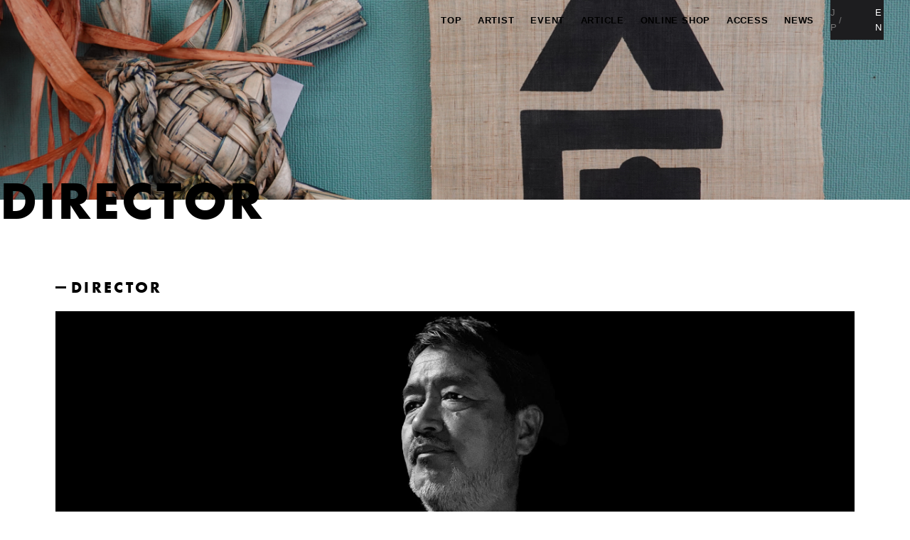

--- FILE ---
content_type: text/html; charset=UTF-8
request_url: http://2021.yambaru-artfes.jp/en/director/
body_size: 6246
content:
<!DOCTYPE html>
<html lang="ja">
<!-- <head prefix="og: http://ogp.me/ns# fb: http://ogp.me/ns/fb# website: http://ogp.me/ns/website#"> -->
<head>
<meta charset="UTF-8">
<title>ディレクター紹介 &#8211; Yambaru Art Festival 2021-2022</title>
<meta property="og:image" content="http://2021.yambaru-artfes.jp/en/wp-content/themes/yambaru2/assets/img/common/ogp.png" />
<meta name="twitter:image" content="http://2021.yambaru-artfes.jp/en/wp-content/themes/yambaru2/assets/img/common/ogp.png" />

<meta name="viewport" content="width=device-width,user-scalable=no,initial-scale=1.0,maximum-scale=1.0" />
<meta http-equiv="X-UA-Compatible" content="IE=edge,chrome=1" />
<meta name="format-detection" content="telephone=no">
<link rel="shortcut icon" type="image/x-icon" href="http://2021.yambaru-artfes.jp/en/wp-content/themes/yambaru2/assets/img/common/favicon.ico" />
<link rel="stylesheet" href="https://use.typekit.net/nmv3ehj.css">
<meta property="og:title" content="YAMBARU ART FESTIVAL 2021-2022" />
<meta property="og:description" itemprop="description" content="やんばるアートフェスティバル開催。沖縄本島北部地域を会場とし、やんばるの原風景とともに現代アートや伝統工芸を体感できる地域芸術祭。" />
<meta property="og:url" content="http://yambaru-artfes.jp/" />
<meta property="article:author" content="https://www.facebook.com/yanbaru.art.fes/" />
<meta property="og:site_name" content="YAMBARU ART FESTIVAL 2021-2022" />
<meta property="og:type" content="website" />
<meta property="og:image" content="http://yambaru-artfes.jp/wordpress/wp-content/themes/yambaru2/assets/img/common/ogp.png" />
<meta property="og:locale" content="ja_JP" />
<meta name="twitter:site" content="@yanbaru_art_fes">
<meta name="twitter:creator" content="@yanbaru_art_fes">
<meta name="twitter:title" content="YAMBARU ART FESTIVAL 2021-2022" />
<meta name="twitter:description" content="やんばるアートフェスティバル開催。沖縄本島北部地域を会場とし、やんばるの原風景とともに現代アートや伝統工芸を体感できる地域芸術祭。" />
<meta name="twitter:url" content="https://twitter.com/yanbaru_art_fes" />
<meta name="twitter:domain" content="http://yambaru-artfes.jp/" />
<meta name="twitter:card" content="summary_large_image" />
<meta name="twitter:image" content="http://yambaru-artfes.jp/wordpress/wp-content/themes/yambaru2/assets/img/common/ogp.png" />
<link rel="stylesheet" href="http://2021.yambaru-artfes.jp/en/wp-content/themes/yambaru2/assets/css/common.css" />
<link rel="stylesheet" href="http://2021.yambaru-artfes.jp/en/wp-content/themes/yambaru2/assets/css/director.css" />
<!-- Global site tag (gtag.js) - Google Analytics GA4 START-->
<script async src="https://www.googletagmanager.com/gtag/js?id=G-LLLTSCGNC9"></script>
<script>
  window.dataLayer = window.dataLayer || [];
  function gtag(){dataLayer.push(arguments);}
  gtag('js', new Date());

  gtag('config', 'G-LLLTSCGNC9');
</script>
<!-- Global site tag (gtag.js) - Google Analytics GA4 END-->

<!-- Global site tag (gtag.js) - Google Analytics START-->
<script async src="https://www.googletagmanager.com/gtag/js?id=UA-212968311-1"></script>
<script>
  window.dataLayer = window.dataLayer || [];
  function gtag(){dataLayer.push(arguments);}
  gtag('js', new Date());

  gtag('config', 'UA-212968311-1');
</script>
<!-- Global site tag (gtag.js) - Google Analytics END-->
</head>
<body id="body">
<header class="header" id="header">
  <div class="header_wrapper">
        <div class="header_toggleBg"></div>
    <nav class="header_globalNavi">
      <ul class="header_globalNavi_list">
        <li class="header_globalNavi_list_item">
          <a href="http://2021.yambaru-artfes.jp/en/" class="header_globalNavi_list_button">TOP</a>
        </li>
        <li class="header_globalNavi_list_item">
          <a href="http://2021.yambaru-artfes.jp/en/artist/" class="header_globalNavi_list_button">ARTIST</a>
        </li>
        <li class="header_globalNavi_list_item">
          <a href="http://2021.yambaru-artfes.jp/en/event/" class="header_globalNavi_list_button">EVENT</a>
        </li>
        <!-- <li class="header_globalNavi_list_item">
          <a href="http://2021.yambaru-artfes.jp/en/3d/" class="header_globalNavi_list_button">INSTALLATION <br class="show-sp">VIEW</a>
        </li> -->
        <li class="header_globalNavi_list_item">
          <a href="http://2021.yambaru-artfes.jp/en/article/" class="header_globalNavi_list_button">ARTICLE</a>
        </li>
        <li class="header_globalNavi_list_item">
          <a href="https://yafokinawa20.thebase.in/" class="header_globalNavi_list_button" target="_blank" rel="noopener">ONLINE SHOP</a>
        </li>
        <!-- <li class="header_globalNavi_list_item">
          <a href="http://2021.yambaru-artfes.jp/en/spot-guide/" class="header_globalNavi_list_button">SPOT GUIDE</a>
        </li> -->
        <li class="header_globalNavi_list_item">
          <a href="http://2021.yambaru-artfes.jp/en/access/" class="header_globalNavi_list_button">ACCESS</a>
        </li>
        <li class="header_globalNavi_list_item">
          <a href="http://2021.yambaru-artfes.jp/en/news/" class="header_globalNavi_list_button">NEWS</a>
        </li>
      </ul>
      <p class="header_langButtonSp show-sp">
        <a href="/">
          <span class="header_langButtonSp_text">JP<span class="header_langButtonSp_separator">/</span><span class="is-active">EN</span></span>
        </a>
      </p>
    </nav>
    <p class="header_langButton show-pc">
      <a href="/">
        <span>JP</span><span class="separator">/</span><span class="current">EN</span>
      </a>
    </p>

    <div class="header_toggleButton header_toggleButton-icon">
      <div class="toggleButtonIcon">
        <div class="toggleButtonIcon_item toggleButtonIcon_item-top"></div>
        <div class="toggleButtonIcon_item toggleButtonIcon_item-middle"></div>
        <div class="toggleButtonIcon_item toggleButtonIcon_item-bottom"></div>
      </div>
    </div>
  </div>
</header><main class="main directorArchive" id="main">
  <div class="pageHeader">
    <h2 class="pageHeader_title">DIRECTOR</h2>
  </div>
  <div class="directorArchive_main commonWidth-middle">
    <section class="director">
      <div class="director_item">
        <h2 class="director_title commonTitle-lineLeft">DIRECTOR</h2>
        <div class="director_image">
          <img src="http://2021.yambaru-artfes.jp/en/wp-content/themes/yambaru2/assets/img/director/director_image_nakahodo.png" alt="中程 長治" class="show-pc">
          <img src="http://2021.yambaru-artfes.jp/en/wp-content/themes/yambaru2/assets/img/director/director_image_nakahodo_sp.png" alt="中程 長治" class="show-sp"> 
        </div>
        <p class="director_nameMain">CHOJI <span>NAKAHODO</span></p>
        <div class="directorDetail">
          <div class="directorDetail_header">
            <p class="directorPosition">General Director</p>
            <div class="directorName">
              <p class="directorName_jp">Choji Nakahodo</p>
            </div>
          </div>
          <div class="directorDetail_profile">
            <p class="directorDetail_profile_title">PROFILE</p>
            <p class="directorDetail_profile_text">Born in Ishigaki Island in 1959. Since 2017, he has been the general director of "Yanbaru Art Festival".<br>He is engaged in free expression activities regardless of genres, including photography, design, video, and calligraphy, with the theme of archaic beauty and color sense of Ryukyu and Okinawa.<br>His principal works are “Suderu ~ Hara Ryukyu’s Metamorphose ~” (Yanbaru Art Festival 2018-2019), <br>“Suderu Umarekawaru” (Kyoto International Film Festival 2019 Art Division), Island Cat Movie “Nyaha!” (2018), and more. <br>Documentary film "Us 4 IRIOMOTE-Seiseiruten" on the theme of nature and life on Iriomote Island(now available on YouTube in 2021).</p>
          </div>
        </div>
        <div class="description">
          <div class="columnText">
            <div class="columnText_block">
              <div class="columnText_text">
                <p class="columnText_text_item">This year, the "Yanbaru Art Festival" that began as the "Hakobune (Ark) to Yanbaru" in the winter of 2017 celebrates its fifth winter.</p>
                <p class="columnText_text_item">"Creating art that can only be achieved at present" derives from breathing the primordial power of the unique land of Yanbaru, people with activity in their bloodstream as the key, and their relationship with the region and nature. <br>We have cherished our mindset, and in July this year, the northern part of Okinawa (Yanbaru) was registered as a UNESCO World Natural Heritage Site along with Amami Oshima, Tokunoshima, and Iriomote Island, and its value was recognized worldwide. </p>
                <p class="columnText_text_item">The Yanbaru Forest, home to many endemic and rare species, is a treasure trove of biodiversity.</p>
              </div>
            </div>
            <div class="columnText_block">
              <div class="columnText_text">
                <p class="columnText_text_item">Various "connections with individuality," such as the unique environment and culture of Yanbaru and the encounters between visitors and its welcoming people, have also nurtured and supported the existence of the "Yanbaru Art Festival."</p>
                <p class="columnText_text_item">When you touch the art, you smile, and a small light illuminates your heart. Art is also said to have the power to boost a person's immunity potential.</p>
                <p class="columnText_text_item">I hope that the seeds of art that have been sown in the village of longevity and have grown slowly will blossom again this year and will continue to bloom powerfully for a long time among regions and artists.</p>
              </div>
            </div>
          </div>
        </div>
      </div>
      <div class="director_item">
        <h2 class="director_title commonTitle-lineLeft">CREATIVE DIRECTOR</h2>
        <div class="director_image">
          <img src="http://2021.yambaru-artfes.jp/en/wp-content/themes/yambaru2/assets/img/director/director_image_sugiyama.png" alt="杉山 恒太郎" class="show-pc">
          <img src="http://2021.yambaru-artfes.jp/en/wp-content/themes/yambaru2/assets/img/director/director_image_sugiyama_sp.png" alt="杉山 恒太郎" class="show-sp"> 
        </div>
        <p class="director_nameMain">KOTARO <span>SUGIYAMA</span></p>
        <div class="directorDetail">
          <div class="directorDetail_header">
            <p class="directorPosition">CREATIVE DIRECTOR</p>
            <div class="directorName">
              <p class="directorName_jp">Kotaro Sugiyama</p>
            </div>
          </div>
          <div class="directorDetail_profile">
            <p class="directorDetail_profile_title">PROFILE</p>
            <p class="directorDetail_profile_text">President of Light Publicity Co., Ltd.<br>Born in Tokyo, he joined Dentsu after graduating from the Faculty of Economics at Rikkyo University.<br>Active as a creative director, he has since 1999 contributed to instituting interactive advertising as the leader in the digital domain.<br>After working as a director and managing executive officer at Dentsu, he moved to Light Publicity in April 2012.<br>2He has been in his current position since April 2015. In 2017 he joined the Keizai Doyukai. In addition, he is an international judge at the Cannes Lions International Advertising Awards and a visiting professor at Osaka University of Arts.<br>● Main works<br>Shogakukan "Pika Pika first grader", Seven-Eleven "Seven-Eleven good mood", Suntory Royal "Rambo", AC Japan "WATER MAN" and many domestic and international awards.<br>● 2018, 7th Creators Hall of Fame</p>
          </div>
        </div>
        <div class="description">
          <h3 class="description_title">About main visual</h3>
          <div class="description_text columnText">
            <div class="columnText_block">
              <div class="columnText_text">
                <p class="columnText_text_item">Just as the god emerges from the far eastern sea of Nirai Kanai (Utopia) and brings fertility, Yanbaru Art Festival will inspire us with excitement and joy, giving us the courage to live.</p>
              </div>
            </div>
          </div>
        </div>
      </div>
      <div class="director_item">
        <h2 class="director_title commonTitle-lineLeft">DIRECTOR OF EXHIBITIONS</h2>
        <div class="director_image">
          <img src="http://2021.yambaru-artfes.jp/en/wp-content/themes/yambaru2/assets/img/director/director_image_kaneshima.png" alt="金島 隆弘" class="show-pc">
          <img src="http://2021.yambaru-artfes.jp/en/wp-content/themes/yambaru2/assets/img/director/director_image_kaneshima_sp.png" alt="金島 隆弘" class="show-sp"> 
        </div>
        <p class="director_nameMain">TAKAHIRO <span>KANESHIMA</span></p>
        <div class="directorDetail">
          <div class="directorDetail_header">
            <p class="directorPosition">DIRECTOR OF EXHIBITIONS</p>
            <div class="directorName">
              <p class="directorName_jp">Takahiro Kaneshima</p>
            </div>
          </div>
          <div class="directorDetail_profile">
            <p class="directorDetail_profile_title">PROFILE</p>
            <p class="directorDetail_profile_text">ACK Program Director, Visiting Professor, Kyoto University of the Arts<br>Born in Tokyo in 1977 and currently living in Kyoto. He completed the master's program at Keio University Graduate School of Media and Governance in 2002 and established FEC in 2007 after working for Nokia, Toshiba Corporation, Tokyo Gallery + BTAP, ART iT, and other companies.<br>He is involved in exhibition planning, coordination of exchange projects, artist production support, and research on contemporary art in East Asia.<br>After working as an executive director of Art Fair Tokyo in 2011 and an art director of Art Beijing in 2016, he is currently enrolled in the doctoral program at the Graduate School of Fine Arts, Kyoto City University of Arts. In addition, he is the program director of Art Fair ACK (Art Collaboration Kyoto), which will be held at the Kyoto International Conference Center from 2021.</p>
          </div>
        </div>
        <div class="description">
          <div class="columnText">
            <div class="columnText_block">
              <div class="columnText_text">
                <p class="columnText_text_item">The long-standing state of emergency has finally been lifted, and while looking a little further ahead, I feel I'm in the phase of exploring a new society living with Corona.</p>
                <p class="columnText_text_item">The "Yanbaru Art Festival" focuses on art, production, and expression. <br>However, it may be time to think again about how people living in the area, people who appreciate the artists' work, and artists can interact and coexist.</p>
                <p class="columnText_text_item">The last time the event was held in a situation where travel from outside of the prefecture and abroad was greatly restricted due to the corona pandemic. But almost the same number of visitors as before came. It was a difficult situation for us to talk extensively to our visitors, but it was an excellent time for us as we felt because of the visitors that the awareness of Okinawa was gradually expanding.</p>
              </div>
            </div>
            <div class="columnText_block">
              <div class="columnText_text">
                <p class="columnText_text_item">This time, because of our timing, I feel the participation of women and families will increase as we are focusing on the works produced and expanding awareness about the people who create them and their environment.<br>It is still difficult to expand the event internationally, but if you look at Japanese art from a new perspective, ou will be able to regain the feeling that there is diversity and that the production is in line with social changes.</p>
                <p class="columnText_text_item">And how can we expand the achievements we have organized from the Yanbaru area so far?<br>When it's again easy to come and go like before Corona, we will engage in experimental efforts to immediately take the next step to include artists and art fans from outside the prefecture and abroad. So please look forward to the 5th Yanbaru Art Festival.</p>
              </div>
            </div>
          </div>
        </div>
      </div>
      <div class="director_item">
        <h2 class="director_title commonTitle-lineLeft">CURATOR OF THE CRAFT DIVISION</h2>
        <div class="director_image">
          <img src="http://2021.yambaru-artfes.jp/en/wp-content/themes/yambaru2/assets/img/director/director_image_mugishima_sp.png" alt="麦島 哲弥 麦島 美樹" class="show-sp">
          <img src="http://2021.yambaru-artfes.jp/en/wp-content/themes/yambaru2/assets/img/director/director_image_mugishima.png" alt="麦島 哲弥 麦島 美樹" class="show-pc">
        </div>
        <p class="director_nameMain">MIKI <span>MUGISHIMA</span></p>
        <p class="director_nameMain">TETSUYA <span>MUGISHIMA</span></p>
        <div class="directorDetail">
          <div class="directorDetail_header">
            <p class="directorPosition">CURATOR OF THE CRAFT DIVISION</p>
            <div class="directorName">
              <p class="directorName_jp">Miki Mugishima</p>
            </div>
            <div class="directorName">
              <p class="directorName_jp">Tetsuya Mugishima</p>
            </div>
          </div>
          <div class="directorDetail_profile">
            <p class="directorDetail_profile_title">PROFILE</p>
            <p class="directorDetail_profile_text">"PORTRIVER MARKET," located in the former foreign residential area of Minatogawa, Urasoe, is a specialty shop that Mr. and Mrs. Mugishima have run since 2013. "Portriver" is a direct English translation of the district name Minatogawa. In addition to crafts collected from all over Okinawa, they also make many original products, including accessories and food.</p>
          </div>
        </div>
        <div class="description">
          <div class="columnText">
            <div class="columnText_block">
              <div class="columnText_text">
                <p class="columnText_text_item">"YAF CRAFT MARKET" is held for the 5th time.The theme this time is "I like Yanbaru."</p>
                <p class="columnText_text_item">This year, the bright news for Yanbaru was the "World Natural Heritage <br>Registration," so we focused on that and tried to make our selection reflect Yanbaru even more and enjoy it.</p>
                <p class="columnText_text_item">This year, we have collected various works such as Yachimun, glass, Bingata, woodworking, Ryukyu indigo dyeing, accessories, dyeing and weaving, grass decoration, etc., from not only Yanbaru <br>but also Miyako, Ishigaki, and Iriomote islands.<br>New work will also appear in the YAF original brand "ARTICLE."</p>
              </div>
            </div>
            <div class="columnText_block">
              <div class="columnText_text">
                <p class="columnText_text_item">We will focus on the online store for those who cannot come to Yanbaru to let everyone enjoy works that are only obtainable at our Yahoo store.</p>
                <p class="columnText_text_item">We hope that you will find "Yanbaru taste" through various craftworks of <br>Okinawa and use it to improve your QOL.</p>
              </div>
            </div>
          </div>
        </div>
      </div>
    </section>
  </div>
</main>
<footer class="footer">
  <div class="bannerLink commonWidth-middle">
    <a href="http://2020.yambaru-artfes.jp/" class="hover-opacity" target="_blank" rel="noopener">
      <img src="http://2021.yambaru-artfes.jp/en/wp-content/themes/yambaru2/assets/img/common/banner.png" alt="YAMBARU ART FESTIVAL 2020-2021 山原知新 やんばるちしん" class="show-pc">
      <img src="http://2021.yambaru-artfes.jp/en/wp-content/themes/yambaru2/assets/img/common/banner_sp.png" alt="YAMBARU ART FESTIVAL 2020-2021 山原知新 やんばるちしん" class="show-sp">
    </a>
  </div>
  <div class="commonWidth-middle footer_column">
    <p class="footer_logo">
      <a href="http://2021.yambaru-artfes.jp/en/">
        <img src="http://2021.yambaru-artfes.jp/en/wp-content/themes/yambaru2/assets/img/common/logo.svg" alt="YAMBARU ART FESTIVAL 2021-2022">
      </a>
    </p>
    <div class="footer_container">
      <div class="footer_link">
        <p class="footer_link_title">FOLLOW US</p>
        <ul class="footer_link_icon">
                    <li class="footer_link_icon_item">
            <a href="https://www.facebook.com/yanbaru.art.fes/" target="_blank">
              <img src="http://2021.yambaru-artfes.jp/en/wp-content/themes/yambaru2/assets/img/common/sns_icon_facebook.svg" alt="Facebook">
            </a>
          </li>
          <li class="footer_link_icon_item">
            <a href="https://www.instagram.com/yanbaru_art_fes/" target="_blank">
              <img src="http://2021.yambaru-artfes.jp/en/wp-content/themes/yambaru2/assets/img/common/sns_icon_instagram.svg" alt="Instagram">
            </a>
          </li>
          <li class="footer_link_icon_item">
            <a href="https://twitter.com/yanbaru_art_fes" target="_blank">
              <img src="http://2021.yambaru-artfes.jp/en/wp-content/themes/yambaru2/assets/img/common/sns_icon_twitter.svg" alt="Twitter">
            </a>
          </li>
          <li class="footer_link_icon_item">
            <a href="https://www.youtube.com/channel/UC2R5HkE5Zlkkj7ruYz8NzHw" target="_blank">
              <img src="http://2021.yambaru-artfes.jp/en/wp-content/themes/yambaru2/assets/img/common/sns_icon_youtube.svg" alt="YouTube">
            </a>
          </li>
        </ul>
      </div>
      <p class="footer_copyright">&copy; 2021-2022 やんばるアートフェスティバル実行委員会運営事務局</p>
    </div>
  </div>
  <p class="pagetop">
    <a href="#main">
      <img src="http://2021.yambaru-artfes.jp/en/wp-content/themes/yambaru2/assets/img/common/pagetop.svg" alt="PAGE TO TOP" class="show-pc">
    </a>
  </p>
</footer>
<script type='text/javascript' src='//code.jquery.com/jquery-3.4.1.min.js' id='jqueryTheme-js'></script>
<script type='text/javascript' src='http://2021.yambaru-artfes.jp/en/wp-content/themes/yambaru2/assets/js/common.js' id='commonTheme-js'></script>
</body>
</html>

--- FILE ---
content_type: text/css
request_url: http://2021.yambaru-artfes.jp/en/wp-content/themes/yambaru2/assets/css/common.css
body_size: 5940
content:
@charset "UTF-8";@media screen and (max-width:828px){.commonWidth-sp{width:88.40579710144928%;margin-right:auto;margin-left:auto}}*,:after,:before{-webkit-box-sizing:border-box;box-sizing:border-box;padding:0;margin:0;border:none;position:relative}a,a:active,a:hover,a:link,a:visited{-webkit-text-decoration-skip:objects;-webkit-tap-highlight-color:rgba(0, 0, 0, 0);-webkit-backface-visibility:hidden;backface-visibility:hidden}a{display:block;width:100%;height:100%}@media screen and (min-width:829px){a{-webkit-transition:.3s;-o-transition:.3s;transition:.3s}}:focus{outline:0}ol,ul{list-style:none;list-style-type:none}table,td,th,tr{border-collapse:separate;border-spacing:0}article,aside,details,figcaption,figure,footer,header,main,menu,nav,section{display:block}button,input[type=button],input[type=email],input[type=file],input[type=image],input[type=password],input[type=reset],input[type=submit],input[type=tel],input[type=text],select,textarea{background-color:transparent;border:none;cursor:pointer;outline:none;padding:0;-webkit-appearance:none;-moz-appearance:none;appearance:none;border-radius:0;overflow:visible;text-transform:none}select::-ms-expand{display:none}menu{margin:0;padding:0}a{color:inherit;text-decoration:none}button{cursor:pointer}img{width:100%;max-width:100%;height:auto;vertical-align:bottom}html{width:100%;height:100%;font-size:62.5%;position:relative}body{position:relative;height:100%;font-family:"Noto Serif JP",sans-serif;font-weight:400;font-style:normal;font-size:1.6rem;line-height:1.6;color:#000;word-break:break-all}@media screen and (max-width:1366px){body{font-size:1.1713vw}}@media screen and (max-width:828px){body{font-size:3.86473vw;letter-spacing:0.04em}}.show{display:block}@media screen and (max-width:828px){.show-pc{display:none!important}}.show-sp{display:none!important}@media screen and (max-width:828px){.show-sp{display:block!important}}.show-sp-chrome{display:none!important}@media screen and (-webkit-min-device-pixel-ratio:0) and (max-width:1366px){.show-sp-chrome{display:block!important}}@media screen and (-webkit-min-device-pixel-ratio:0) and (max-width:828px){.show-sp-chrome{display:none!important}}@-moz-document url-prefix(){@media screen and (max-width:1366px){.show-sp-chrome{display:none!important}}}.commonWidth{}.commonWidth-wide{margin-right:auto;margin-left:auto;width:100%;max-width:1366px}@media screen and (max-width:828px){.commonWidth-wide{width:100%}}.commonWidth-middle{margin-right:auto;margin-left:auto;max-width:1200px}@media screen and (max-width:1366px){.commonWidth-middle{max-width:87.84773vw}}@media screen and (max-width:828px){.commonWidth-middle{max-width:84.54106280193237%}}.commonWidth-narrow{margin-right:auto;margin-left:auto;width:960px}@media screen and (max-width:1366px){.commonWidth-narrow{width:70.27818vw}}@media screen and (max-width:828px){.commonWidth-narrow{width:84.54106280193237%}}.commonWidth-narrowest{margin-right:auto;margin-left:auto;width:640px}@media screen and (max-width:1366px){.commonWidth-narrowest{width:46.85212vw}}@media screen and (max-width:828px){.commonWidth-narrowest{width:88.40579710144928%}}.commonTitle-section{display:table;font-family:futura-pt-bold, sans-serif;font-weight:700;font-style:normal;font-size:5.0rem;line-height:1;letter-spacing:0.12em;padding:16px 12px 0 0;border-top:4px solid #000}@media screen and (max-width:1366px){.commonTitle-section{font-size:3.66032vw;padding:1.1713vw 0.58565vw 0 0;border-width:0.29283vw}}@media screen and (max-width:828px){.commonTitle-section{font-size:7.72947vw;padding:3.86473vw 1.93237vw 0 0;border-width:0.96618vw}}.commonTitle-lineLeft{font-family:futura-pt-bold, sans-serif;font-weight:700;font-style:normal;padding-left:24px;font-size:2.4rem;letter-spacing:0.14em;font-weight:700;line-height:1}@media screen and (max-width:1366px){.commonTitle-lineLeft{padding-left:1.75695vw;font-size:1.75695vw}}@media screen and (max-width:828px){.commonTitle-lineLeft{padding-left:5.7971vw;font-size:4.83092vw;line-height:1.2}}.commonTitle-lineLeft:before{content:"";width:16px;height:4px;background:#000;position:absolute;top:0;left:0;bottom:0;margin:auto}@media screen and (max-width:1366px){.commonTitle-lineLeft:before{width:1.1713vw;height:0.29283vw}}@media screen and (max-width:828px){.commonTitle-lineLeft:before{width:3.86473vw;height:0.48309vw}}.commonButton{background:#000;width:240px;height:60px;border-radius:60px;display:-webkit-box;display:-ms-flexbox;display:flex;-webkit-box-align:center;-ms-flex-align:center;align-items:center;padding-left:24px;font-weight:700;letter-spacing:0.1em;line-height:1;color:#fff}@media screen and (max-width:1366px){.commonButton{width:14.64129vw;height:4.39239vw;padding-left:1.75695vw;border-radius:4.39239vw}}@media screen and (max-width:828px){.commonButton{width:48.30918vw;height:14.49275vw;padding-left:5.7971vw;border-radius:14.49275vw}}.commonButton:before{content:"";background:url(../img/common/arrow_button_white.svg) no-repeat center center/contain;width:12px;height:12px;position:absolute;top:0;bottom:0;right:16px;margin:auto;pointer-events:none}@media screen and (max-width:1366px){.commonButton:before{width:0.87848vw;height:0.87848vw;right:1.1713vw}}@media screen and (max-width:828px){.commonButton:before{width:2.89855vw;height:2.89855vw;right:3.86473vw}}.commonButton-back{-webkit-box-pack:center;-ms-flex-pack:center;justify-content:center;width:300px;padding-left:0}@media screen and (max-width:1366px){.commonButton-back{width:21.96193vw}}@media screen and (max-width:828px){.commonButton-back{width:80%}}.commonButton-back:before{right:auto;left:16px;-webkit-transform:rotate(180deg);-ms-transform:rotate(180deg);transform:rotate(180deg);width:16px;height:16px}@media screen and (max-width:1366px){.commonButton-back:before{left:1.1713vw;width:1.1713vw;height:1.1713vw}}@media screen and (max-width:828px){.commonButton-back:before{left:3.86473vw;width:3.86473vw;height:3.86473vw}}.director_image{margin-top:24px}@media screen and (max-width:1366px){.director_image{margin-top:1.75695vw}}@media screen and (max-width:828px){.director_image{margin-top:4.83092vw}}.director_nameMain{font-family:futura-pt-bold, sans-serif;font-weight:700;font-style:normal;font-size:7.0rem;line-height:1;text-align:right;margin-top:-20px;margin-right:64px}@media screen and (max-width:1366px){.director_nameMain{font-size:5.12445vw;margin-top:-1.46413vw;margin-right:4.68521vw}}@media screen and (max-width:828px){.director_nameMain{font-size:7.24638vw;text-align:left;margin-top:-2.89855vw;margin-right:0}}.director_nameMain~.director_nameMain{margin-top:0px}.director_nameMain span{color:rgba(255, 255, 255, 0);-webkit-text-stroke-width:2px;-webkit-text-stroke-color:#000}@media screen and (max-width:828px){.director_nameMain span{-webkit-text-stroke-width:1px}}.director .directorDetail{display:-webkit-box;display:-ms-flexbox;display:flex;margin-top:24px}@media screen and (max-width:1366px){.director .directorDetail{margin-top:1.75695vw}}@media screen and (max-width:828px){.director .directorDetail{display:block;margin-top:5.7971vw}}.director .directorDetail_header{min-width:306px;border-right:1px solid #000}@media screen and (max-width:1366px){.director .directorDetail_header{min-width:22.40117vw}}@media screen and (max-width:828px){.director .directorDetail_header{min-width:auto;border-right:none;border-bottom:1px solid #000;margin-top:7.72947vw;padding-bottom:5.7971vw}}.director .directorDetail_profile{word-break:keep-all;margin-left:24px}@media screen and (max-width:1366px){.director .directorDetail_profile{margin-left:1.75695vw}}@media screen and (max-width:828px){.director .directorDetail_profile{margin:7.72947vw 0 0 0}}.director .directorDetail_profile_title{font-size:1.2rem;line-height:1;font-weight:700}@media screen and (max-width:1366px){.director .directorDetail_profile_title{font-size:0.87848vw}}@media screen and (max-width:828px){.director .directorDetail_profile_title{font-size:2.89855vw}}.director .directorDetail_profile_text{margin-top:16px;font-size:1.2rem;line-height:1.8}@media screen and (max-width:1366px){.director .directorDetail_profile_text{margin-top:1.1713vw;font-size:0.87848vw}}@media screen and (max-width:828px){.director .directorDetail_profile_text{margin-top:3.86473vw;font-size:3.38164vw}}.director .directorPosition{margin-bottom:16px;font-size:1.4rem;line-height:1}@media screen and (max-width:1366px){.director .directorPosition{margin-bottom:1.1713vw;font-size:1.02489vw}}@media screen and (max-width:828px){.director .directorPosition{margin-bottom:3.86473vw;font-size:3.38164vw}}.director .directorName{display:-webkit-box;display:-ms-flexbox;display:flex;-webkit-box-align:center;-ms-flex-align:center;align-items:center}.director .directorName_jp{font-size:2.2rem;letter-spacing:0.12em;font-weight:700}@media screen and (max-width:1366px){.director .directorName_jp{font-size:1.61054vw}}@media screen and (max-width:828px){.director .directorName_jp{font-size:4.83092vw}}.director .directorName_en{margin-left:16px;font-size:1.0rem;letter-spacing:0.06em}@media screen and (max-width:1366px){.director .directorName_en{margin-left:1.1713vw;font-size:0.73206vw}}@media screen and (max-width:828px){.director .directorName_en{margin-left:3.86473vw;font-size:2.41546vw}}.director .description{margin-top:48px}@media screen and (max-width:1366px){.director .description{margin-top:3.51391vw}}@media screen and (max-width:828px){.director .description{display:block;margin-top:11.5942vw}}.director .description_title{margin-bottom:20px;font-weight:700;padding-left:24px}@media screen and (max-width:1366px){.director .description_title{margin-bottom:1.46413vw;padding-left:1.75695vw}}@media screen and (max-width:828px){.director .description_title{margin-bottom:4.83092vw;padding-left:5.7971vw}}.director .description_title:before{content:"";width:16px;height:2px;background:#000;position:absolute;top:0;left:0;bottom:0;margin:auto}@media screen and (max-width:1366px){.director .description_title:before{width:1.1713vw;height:0.14641vw}}@media screen and (max-width:828px){.director .description_title:before{width:3.86473vw;height:0.48309vw}}.director .columnText{display:-webkit-box;display:-ms-flexbox;display:flex;word-break:keep-all;-webkit-box-pack:justify;-ms-flex-pack:justify;justify-content:space-between}@media screen and (max-width:828px){.director .columnText{display:block}}.director .columnText_block{width:48%}@media screen and (max-width:828px){.director .columnText_block{width:100%}}.director .columnText_text{line-height:2.0}.director .columnText_text_item:not(:first-child){margin-top:24px}@media screen and (max-width:1366px){.director .columnText_text_item:not(:first-child){margin-top:1.75695vw}}@media screen and (max-width:828px){.director .columnText_text_item:not(:first-child){margin-top:5.7971vw}}.artistList{display:-webkit-box;display:-ms-flexbox;display:flex;-ms-flex-wrap:wrap;flex-wrap:wrap;margin:-40px 0 0 -60px}@media screen and (max-width:1366px){.artistList{margin:-2.92826vw 0 0 -4.39239vw}}@media screen and (max-width:828px){.artistList{-webkit-box-pack:justify;-ms-flex-pack:justify;justify-content:space-between;margin:-9.66184vw 0 0 0}}.artistList_item{width:177px;margin:40px 0 0 60px}@media screen and (max-width:1366px){.artistList_item{width:12.95754vw;margin:2.92826vw 0 0 4.39239vw}}@media screen and (max-width:828px){.artistList_item{width:37.68116vw;margin:5.7971vw 0 0 0}}.artistList_image{width:177px;height:177px;border-radius:100%}@media screen and (max-width:1366px){.artistList_image{width:12.95754vw;height:12.95754vw}}@media screen and (max-width:828px){.artistList_image{width:37.68116vw;height:37.68116vw}}.artistList_name{word-break:break-word;margin-top:24px;font-weight:700;letter-spacing:0.06em;line-height:1.4;text-align:center}@media screen and (max-width:1366px){.artistList_name{margin-top:1.75695vw}}@media screen and (max-width:828px){.artistList_name{margin-top:3.86473vw}}.tabContent{display:-webkit-box;display:-ms-flexbox;display:flex;-webkit-box-pack:justify;-ms-flex-pack:justify;justify-content:space-between;margin-top:56px}@media screen and (max-width:1366px){.tabContent{margin-top:4.09956vw}}@media screen and (max-width:828px){.tabContent{display:block;margin-top:7.72947vw}}@media screen and (max-width:828px){.tabContent_navi{margin-bottom:11.5942vw}}.tabContent_navi_item{cursor:pointer;font-weight:700;color:#888888}.tabContent_navi_item.is-active{color:#000;padding-left:16px}.tabContent_navi_item.is-active:before{content:"";width:8px;height:8px;border-radius:100%;background:#000;position:absolute;top:0;left:0;bottom:0;margin:auto}.tabContent_navi_item:not(:first-child){margin-top:16px}@media screen and (max-width:1366px){.tabContent_navi_item:not(:first-child){margin-top:1.1713vw}}@media screen and (max-width:828px){.tabContent_navi_item:not(:first-child){margin-top:3.86473vw}}.tabContent_main{width:890px;min-width:890px}@media screen and (max-width:1366px){.tabContent_main{width:65.15373vw;min-width:65.15373vw}}@media screen and (max-width:828px){.tabContent_main{width:100%;min-width:auto}}.tabContent_main_item{display:none}.tabContent_main_item.is-active{display:block}.imageSlider_container{width:800px}@media screen and (max-width:1366px){.imageSlider_container{width:58.56515vw}}@media screen and (max-width:828px){.imageSlider_container{width:100%}}.imageSlider_button{width:100%;position:absolute;top:40%;left:50%;-webkit-transform:translate(-50%, -50%);-ms-transform:translate(-50%, -50%);transform:translate(-50%, -50%)}@media screen and (max-width:828px){.imageSlider_button{top:100%;margin-top:1.93237vw;z-index:11}}.imageSlider_button .swiper-button-next,.imageSlider_button .swiper-button-prev{position:absolute;background-image:none;width:50px;height:50px;top:0;margin:0}@media screen and (max-width:1366px){.imageSlider_button .swiper-button-next,.imageSlider_button .swiper-button-prev{width:3.66032vw;height:3.66032vw}}@media screen and (max-width:828px){.imageSlider_button .swiper-button-next,.imageSlider_button .swiper-button-prev{width:7.72947vw;height:7.72947vw}}.imageSlider_button .swiper-button-prev{background:url(../img/common/arrow_button_black.svg) no-repeat center top/contain;left:0px;-webkit-transform:rotate(180deg);-ms-transform:rotate(180deg);transform:rotate(180deg)}.imageSlider_button .swiper-button-next{background:url(../img/common/arrow_button_black.svg) no-repeat center top/contain;right:0px}.imageSlider_pagination{margin-top:32px;height:12px}@media screen and (max-width:1366px){.imageSlider_pagination{margin-top:2.34261vw;height:0.87848vw}}@media screen and (max-width:828px){.imageSlider_pagination{margin-top:5.7971vw;height:2.89855vw;display:-webkit-box;display:-ms-flexbox;display:flex;-webkit-box-align:center;-ms-flex-align:center;align-items:center}}.imageSlider_pagination .swiper-pagination{line-height:0;width:100%;height:14px;margin:auto}@media screen and (max-width:1366px){.imageSlider_pagination .swiper-pagination{height:1.02489vw}}@media screen and (max-width:828px){.imageSlider_pagination .swiper-pagination{height:5.31401vw}}.imageSlider_pagination .swiper-pagination-bullet{width:10px;height:10px;background:#000}@media screen and (max-width:1366px){.imageSlider_pagination .swiper-pagination-bullet{width:0.73206vw;height:0.73206vw}}@media screen and (max-width:828px){.imageSlider_pagination .swiper-pagination-bullet{width:2.41546vw;height:2.41546vw}}.imageSlider_pagination .swiper-pagination-bullet:not(:first-child){margin-left:15px}@media screen and (max-width:1366px){.imageSlider_pagination .swiper-pagination-bullet:not(:first-child){margin-left:1.0981vw}}@media screen and (max-width:828px){.imageSlider_pagination .swiper-pagination-bullet:not(:first-child){margin-left:2.41546vw}}.backButton{display:table;margin:76px auto 0}@media screen and (max-width:1366px){.backButton{margin-top:5.56369vw}}@media screen and (max-width:828px){.backButton{margin-top:11.11111vw}}.backButton .commonButton{width:300px;border-radius:80px}@media screen and (max-width:1366px){.backButton .commonButton{width:21.96193vw;border-radius:5.85652vw}}@media screen and (max-width:828px){.backButton .commonButton{width:53.1401vw;border-radius:15.45894vw}}.backButton .commonButton:before{right:auto;left:16px}@media screen and (max-width:1366px){.backButton .commonButton:before{left:1.1713vw}}@media screen and (max-width:828px){.backButton .commonButton:before{left:3.86473vw}}.backButton .commonButton:after{right:auto;left:24px;-webkit-transform:rotate(225deg);-ms-transform:rotate(225deg);transform:rotate(225deg)}@media screen and (max-width:1366px){.backButton .commonButton:after{left:1.75695vw}}@media screen and (max-width:828px){.backButton .commonButton:after{left:5.7971vw}}.categoryList{display:-webkit-box;display:-ms-flexbox;display:flex;-ms-flex-wrap:wrap;flex-wrap:wrap}.categoryList_item{background:#1D1D1F;display:-webkit-box;display:-ms-flexbox;display:flex;height:27px;-webkit-box-align:center;-ms-flex-align:center;align-items:center;-webkit-box-pack:center;-ms-flex-pack:center;justify-content:center;padding:0 8px;text-align:center;font-size:1.2rem;font-weight:700;color:#fff}@media screen and (max-width:1366px){.categoryList_item{height:1.97657vw;padding:0 0.58565vw;font-size:0.87848vw}}@media screen and (max-width:828px){.categoryList_item{height:6.52174vw;padding:0 1.93237vw;font-size:2.89855vw}}.hover-scaleImage .scaleImage{overflow:hidden}.hover-scaleImage .scaleImage img{position:absolute;top:50%;left:50%;width:auto;height:auto;min-height:100%;min-width:100%;-webkit-transform:translate(-50%, -50%);-ms-transform:translate(-50%, -50%);transform:translate(-50%, -50%);-webkit-transition:0.3s;-o-transition:0.3s;transition:0.3s;-o-object-fit:cover;object-fit:cover;-o-object-position:center;object-position:center}@media screen and (min-width:829px){.hover-scaleImage:hover .scaleImage img{-webkit-transform:translate(-50%, -50%) scale(1.2, 1.2);-ms-transform:translate(-50%, -50%) scale(1.2, 1.2);transform:translate(-50%, -50%) scale(1.2, 1.2)}}@media screen and (min-width:829px){.hover-opacity{-webkit-transition:0.3s;-o-transition:0.3s;transition:0.3s}.hover-opacity:hover{opacity:0.5}}@media screen and (min-width:829px){.hover-bgRed:hover{background:#B91D11}}@media screen and (min-width:829px){.hover-push{-webkit-transition:0.2s;-o-transition:0.2s;transition:0.2s}.hover-push:hover{-webkit-transform:translateY(5px);-ms-transform:translateY(5px);transform:translateY(5px)}}.archivePaginationWrapper{display:table;margin:64px auto 0}@media screen and (max-width:1366px){.archivePaginationWrapper{margin-top:4.68521vw}}@media screen and (max-width:828px){.archivePaginationWrapper{margin-top:9.66184vw}}.archivePagination{display:-webkit-box;display:-ms-flexbox;display:flex;-webkit-box-pack:center;-ms-flex-pack:center;justify-content:center;background:#fff;padding:0 40px}@media screen and (max-width:1366px){.archivePagination{padding:0 2.92826vw}}@media screen and (max-width:828px){.archivePagination{width:100%;padding:0 9.66184vw}}.archivePagination a,.archivePagination span{display:-webkit-box;display:-ms-flexbox;display:flex;-ms-flex-wrap:wrap;flex-wrap:wrap;-webkit-box-pack:center;-ms-flex-pack:center;justify-content:center;-webkit-box-align:center;-ms-flex-align:center;align-items:center;width:48px;height:48px;border-radius:100%;margin-left:10px;font-size:1.6rem;text-align:center;color:#000}@media screen and (max-width:1280px){.archivePagination a,.archivePagination span{width:3.51391vw;height:3.51391vw;margin-left:0.73206vw;font-size:1.1713vw}}@media screen and (max-width:828px){.archivePagination a,.archivePagination span{width:9.66184vw;height:9.66184vw;margin-left:0.72464vw;font-size:3.38164vw}}.archivePagination :first-child{margin-left:0px}.archivePagination span.current{opacity:1;background:#000;color:#fff}.archivePagination a.next,.archivePagination a.prev{border:none;position:absolute;top:0;bottom:0;margin:auto;width:24px;height:24px}@media screen and (max-width:1366px){.archivePagination a.next,.archivePagination a.prev{width:1.75695vw;height:1.75695vw}}@media screen and (max-width:828px){.archivePagination a.next,.archivePagination a.prev{width:4.83092vw;height:4.83092vw}}.archivePagination a.next:after,.archivePagination a.next:before,.archivePagination a.prev:after,.archivePagination a.prev:before{content:"";background-repeat:no-repeat;background-position:center center;background-size:contain;width:24px;height:24px;position:absolute}@media screen and (max-width:1366px){.archivePagination a.next:after,.archivePagination a.next:before,.archivePagination a.prev:after,.archivePagination a.prev:before{width:1.75695vw;height:1.75695vw}}@media screen and (max-width:828px){.archivePagination a.next:after,.archivePagination a.next:before,.archivePagination a.prev:after,.archivePagination a.prev:before{width:3.62319vw;height:3.62319vw}}@media screen and (min-width:829px){.archivePagination a.next:after,.archivePagination a.next:before,.archivePagination a.prev:after,.archivePagination a.prev:before{-webkit-transition:.3s;-o-transition:.3s;transition:.3s}}.archivePagination a.next:before,.archivePagination a.prev:before{background-image:url("data:image/svg+xml;charset=utf8,%3Csvg%20xmlns%3D%22http%3A%2F%2Fwww.w3.org%2F2000%2Fsvg%22%20width%3D%2224%22%20height%3D%2224%22%20viewBox%3D%220%200%2024%2024%22%3E%3Cpath%20fill%3D%22%23222222%22%20d%3D%22M12%200c-6.627%200-12%205.373-12%2012s5.373%2012%2012%2012%2012-5.373%2012-12-5.373-12-12-12zm-1.218%2019l-1.782-1.75%205.25-5.25-5.25-5.25%201.782-1.75%206.968%207-6.968%207z%22%2F%3E%3C%2Fsvg%3E")}.archivePagination a.next:after,.archivePagination a.prev:after{background-image:url("data:image/svg+xml;charset=utf8,%3Csvg%20xmlns%3D%22http%3A%2F%2Fwww.w3.org%2F2000%2Fsvg%22%20width%3D%2224%22%20height%3D%2224%22%20viewBox%3D%220%200%2024%2024%22%3E%3Cpath%20fill%3D%22%23f2a92b%22%20d%3D%22M12%200c-6.627%200-12%205.373-12%2012s5.373%2012%2012%2012%2012-5.373%2012-12-5.373-12-12-12zm-1.218%2019l-1.782-1.75%205.25-5.25-5.25-5.25%201.782-1.75%206.968%207-6.968%207z%22%2F%3E%3C%2Fsvg%3E");opacity:0}@media screen and (min-width:829px){.archivePagination a:hover{-webkit-transition:.3s;-o-transition:.3s;transition:.3s;border-color:#FABB00;color:#FABB00}.archivePagination a:hover:before{opacity:0}.archivePagination a:hover:after{opacity:1}}.archivePagination a.prev{left:0}.archivePagination a.prev:after,.archivePagination a.prev:before{left:0;-webkit-transform:rotate(180deg);-ms-transform:rotate(180deg);transform:rotate(180deg)}.archivePagination a.next{right:0}.archivePagination a.next:after,.archivePagination a.next:before{right:0}.archivePagination a.first,.archivePagination a.last{font-size:1.1rem}@media screen and (max-width:1366px){.archivePagination a.first,.archivePagination a.last{font-size:0.80527vw}}@media screen and (max-width:828px){.archivePagination a.first,.archivePagination a.last{font-size:2.657vw}}.singlePagination{display:-webkit-box;display:-ms-flexbox;display:flex;-webkit-box-pack:center;-ms-flex-pack:center;justify-content:center;border-top:1px solid #777;border-bottom:1px solid #777;margin-top:104px;padding:40px 20px;font-size:1.5rem;line-height:1}@media screen and (max-width:1366px){.singlePagination{margin-top:7.61347vw;padding:2.92826vw 1.46413vw;font-size:1.0981vw}}@media screen and (max-width:828px){.singlePagination{margin-top:19.32367vw;padding:9.66184vw 0vw;font-size:3.62319vw}}.singlePagination_nextButton,.singlePagination_prevButton{position:absolute;top:0;bottom:0;margin:auto}.singlePagination_nextButton a,.singlePagination_prevButton a{display:-webkit-box;display:-ms-flexbox;display:flex;-webkit-box-align:center;-ms-flex-align:center;align-items:center}@media screen and (min-width:829px){.singlePagination_nextButton a:hover,.singlePagination_prevButton a:hover{opacity:.5}}.singlePagination_nextButton a:before,.singlePagination_prevButton a:before{content:"";position:absolute;top:0;bottom:0;margin:auto;pointer-events:none;width:10px;height:10px;border-top:solid 2px #1D1D1F;border-right:solid 2px #1D1D1F}.singlePagination_prevButton{left:16px}@media screen and (max-width:1366px){.singlePagination_prevButton{left:1.1713vw}}@media screen and (max-width:828px){.singlePagination_prevButton{left:3.86473vw}}.singlePagination_prevButton a{padding-left:16px}.singlePagination_prevButton a:before{left:0;-webkit-transform:rotate(225deg);-ms-transform:rotate(225deg);transform:rotate(225deg)}.singlePagination_nextButton{right:16px}@media screen and (max-width:1366px){.singlePagination_nextButton{right:1.1713vw}}@media screen and (max-width:828px){.singlePagination_nextButton{right:3.86473vw}}.singlePagination_nextButton a{padding-right:16px}.singlePagination_nextButton a:before{right:0;-webkit-transform:rotate(45deg);-ms-transform:rotate(45deg);transform:rotate(45deg)}.pageHeader{height:300px;display:-webkit-box;display:-ms-flexbox;display:flex;-webkit-box-align:center;-ms-flex-align:center;align-items:center;-webkit-box-pack:center;-ms-flex-pack:center;justify-content:center}@media screen and (max-width:1366px){.pageHeader{height:21.96193vw}}@media screen and (max-width:828px){.pageHeader{height:48.30918vw}}.pageHeader_title{font-family:futura-pt-bold, sans-serif;font-weight:700;font-style:normal;font-size:8.0rem;line-height:1;letter-spacing:0.04em;position:absolute;bottom:-40px;left:0;z-index:2}@media screen and (max-width:1366px){.pageHeader_title{font-size:5.85652vw;bottom:-2.92826vw}}@media screen and (max-width:828px){.pageHeader_title{font-size:12.07729vw;bottom:-5.7971vw}}.header{position:fixed;top:0;left:0;width:100%;z-index:100}.header_wrapper{width:100%;height:60px;margin:auto;display:-webkit-box;display:-ms-flexbox;display:flex;-webkit-box-align:center;-ms-flex-align:center;align-items:center;padding-right:40px}@media screen and (max-width:1366px){.header_wrapper{height:4.39239vw;padding-right:2.92826vw}}@media screen and (max-width:828px){.header_wrapper{width:100%;height:auto;padding-right:0}}.header.is-scroll{-webkit-transform:translate(0, -100%)!important;-ms-transform:translate(0, -100%)!important;transform:translate(0, -100%)!important}.header_globalNavi{display:-webkit-box;display:-ms-flexbox;display:flex;-webkit-box-align:center;-ms-flex-align:center;align-items:center;z-index:103;margin-left:104px;margin-left:auto}@media screen and (max-width:828px){.header_globalNavi{display:none;width:84.54106280193237%;margin:3.86473vw auto 0}}.header_globalNavi.is-active{display:block}.header_globalNavi_list{-webkit-box-ordinal-group:2;-ms-flex-order:1;order:1;display:-webkit-box;display:-ms-flexbox;display:flex;-webkit-box-align:center;-ms-flex-align:center;align-items:center}@media screen and (max-width:828px){.header_globalNavi_list{-webkit-box-ordinal-group:3;-ms-flex-order:2;order:2;display:block}}@media screen and (max-width:828px){.header_globalNavi_list_item{border-bottom:0.96618vw solid #000}}.header_globalNavi_list_item:not(:first-child){margin-left:24px}@media screen and (max-width:1366px){.header_globalNavi_list_item:not(:first-child){margin-left:1.75695vw}}@media screen and (max-width:828px){.header_globalNavi_list_item:not(:first-child){margin:0}}.header_globalNavi_list_button{cursor:pointer;height:44px;display:-webkit-box;display:-ms-flexbox;display:flex;-webkit-box-align:center;-ms-flex-align:center;align-items:center;-webkit-box-pack:center;-ms-flex-pack:center;justify-content:center;font-size:1.2rem;letter-spacing:0.06em;font-weight:700;line-height:1.4}@media screen and (max-width:1366px){.header_globalNavi_list_button{height:3.22108vw;font-size:1.02489vw;line-height:1.3}}@media screen and (max-width:828px){.header_globalNavi_list_button{font-family:futura-pt-bold, sans-serif;font-weight:700;font-style:normal;height:100%;min-height:16.90821vw;-webkit-box-pack:start;-ms-flex-pack:start;justify-content:flex-start;padding:3.86473vw 0;font-size:6.76329vw;line-height:1.2}.header_globalNavi_list_button:before{content:"";position:absolute;top:0;bottom:0;margin:auto;pointer-events:none;right:3.1401vw;width:2.41546vw;height:2.41546vw;border-top:solid 0.48309vw #1D1D1F;border-right:solid 0.48309vw #1D1D1F;-webkit-transform:rotate(45deg);-ms-transform:rotate(45deg);transform:rotate(45deg);-webkit-transition:.1s;-o-transition:.1s;transition:.1s}}@media screen and (min-width:829px){.header_globalNavi_list_button{-webkit-transition:.3s;-o-transition:.3s;transition:.3s}.header_globalNavi_list_button:after{position:absolute;bottom:8px;left:0;content:'';width:100%;height:2px;background:#E63F29;opacity:0;visibility:hidden;-webkit-transition:0.3s;-o-transition:0.3s;transition:0.3s}}@media screen and (min-width:829px) and (max-width:1366px){.header_globalNavi_list_button:after{height:0.14641vw;bottom:0.58565vw}}@media screen and (min-width:829px){.header_globalNavi_list_button:hover:after{bottom:0px;opacity:1;visibility:visible}}.header_globalNavi_list_button span{display:inline-block;white-space:nowrap}@media screen and (max-width:828px){.header_globalNavi_list_button.show-sp{display:-webkit-box!important;display:-ms-flexbox!important;display:flex!important}}.header_langButton{margin-left:24px;z-index:51}@media screen and (max-width:1366px){.header_langButton{margin-left:1.75695vw}}@media screen and (max-width:828px){.header_langButton{margin-left:0}}.header_langButton a{display:-webkit-box;display:-ms-flexbox;display:flex;-webkit-box-align:center;-ms-flex-align:center;align-items:center;-webkit-box-pack:center;-ms-flex-pack:center;justify-content:center;background:#1D1D1F;color:#777;width:80px;height:60px;z-index:100;font-size:1.4rem}@media screen and (max-width:1366px){.header_langButton a{width:5.85652vw;height:4.39239vw;font-size:1.02489vw}}@media screen and (max-width:828px){.header_langButton a{width:31.88406vw;height:15.94203vw;font-size:6.76329vw}}.header_langButton a .current{color:#fff}.header_langButton a .separator{margin:0 4px 0 3px}@media screen and (max-width:1366px){.header_langButton a .separator{margin:0 0.29283vw 0 0.21962vw;width:5.85652vw}}@media screen and (max-width:828px){.header_langButton a .separator{margin:0 1.44928vw 0 0.72464vw}}.header_langButtonSp{margin-top:11.5942vw}.header_langButtonSp a{font-family:futura-pt-bold, sans-serif;font-weight:700;font-style:normal;font-size:7.24638vw;line-height:1;letter-spacing:0.12em;color:#bbb;display:-webkit-box;display:-ms-flexbox;display:flex;-webkit-box-align:center;-ms-flex-align:center;align-items:center}.header_langButtonSp a .is-active{color:#000}.header_langButtonSp a_separator{color:#000;margin:0 1.44928vw 0 0.72464vw}.header_toggleButton{display:none;z-index:103}@media screen and (max-width:828px){.header_toggleButton{background:#1D1D1F;display:block;cursor:pointer;position:fixed;top:0;right:0;width:15.94203vw;height:15.94203vw}.header_toggleButton-icon .toggleButtonIcon{width:40%;margin:0;-webkit-transition:margin 0.3s;-o-transition:margin 0.3s;transition:margin 0.3s;position:absolute;bottom:50%;right:50%;-webkit-transform:translate(50%, 50%);-ms-transform:translate(50%, 50%);transform:translate(50%, 50%)}.header_toggleButton-icon .toggleButtonIcon_item{font-size:0;line-height:0;display:block;width:100%;height:0.48309vw;background:#fff}.header_toggleButton-icon .toggleButtonIcon_item-middle{width:100%;margin:1.44928vw 0;-webkit-transition:margin .3s, -webkit-transform .3s .1s;transition:margin .3s, -webkit-transform .3s .1s;-o-transition:transform .3s .1s, margin .3s;transition:transform .3s .1s, margin .3s;transition:transform .3s .1s, margin .3s, -webkit-transform .3s .1s}.header_toggleButton-icon .toggleButtonIcon_item-bottom{width:100%}}@media screen and (max-width:828px){.header_toggleButton.is-active{}.header_toggleButton.is-active.typeBgImage:before{opacity:0}.header_toggleButton.is-active.typeBgImage:after{opacity:1}.header_toggleButton.is-active.header_toggleButton-icon .toggleButtonIcon_item-top{-webkit-transition:margin-bottom .3s, -webkit-transform .3s .0s;transition:margin-bottom .3s, -webkit-transform .3s .0s;-o-transition:transform .3s .0s, margin-bottom .3s;transition:transform .3s .0s, margin-bottom .3s;transition:transform .3s .0s, margin-bottom .3s, -webkit-transform .3s .0s;-webkit-transform:rotate(-45deg);-ms-transform:rotate(-45deg);transform:rotate(-45deg)}.header_toggleButton.is-active.header_toggleButton-icon .toggleButtonIcon_item-middle{margin:-0.48309vw auto;-webkit-transform:scaleX(0);-ms-transform:scaleX(0);transform:scaleX(0)}.header_toggleButton.is-active.header_toggleButton-icon .toggleButtonIcon_item-bottom{width:100%;-webkit-transition:margin-top .3s, -webkit-transform .3s .0s;transition:margin-top .3s, -webkit-transform .3s .0s;-o-transition:transform .3s .0s, margin-top .3s;transition:transform .3s .0s, margin-top .3s;transition:transform .3s .0s, margin-top .3s, -webkit-transform .3s .0s;-webkit-transform:rotate(45deg);-ms-transform:rotate(45deg);transform:rotate(45deg)}}.header_toggleBg{background:#fff;z-index:101;position:fixed;top:0;left:0;width:100%;height:100vh;-webkit-transform:translate(0, -100%);-ms-transform:translate(0, -100%);transform:translate(0, -100%);-webkit-transition:.5s;-o-transition:.5s;transition:.5s;overflow-y:scroll;-ms-overflow-style:none;scrollbar-width:none}.header_toggleBg::-webkit-scrollbar{display:none;-webkit-appearance:none}@media screen and (max-width:828px){.header_toggleBg{padding:19.32367vw 0 9.66184vw}@-moz-document url-prefix(){.header_toggleBg:after{content:"";display:block;width:1px;height:9.66184vw}}}@media screen and (max-width:828px){.header_toggleBg.is-active{display:block;-webkit-transform:translate(0);-ms-transform:translate(0);transform:translate(0)}}.header_mask{display:none;z-index:102}@media screen and (max-width:828px){.header_mask{display:block;position:fixed;top:0;left:0;width:100%;height:15.94203vw;background:#fff}}.footer{margin-top:120px;padding-bottom:80px}@media screen and (max-width:1366px){.footer{margin-top:8.78477vw;padding-bottom:5.85652vw}}@media screen and (max-width:828px){.footer{margin-top:28.98551vw;padding-bottom:9.66184vw}}.footer_column{display:-webkit-box;display:-ms-flexbox;display:flex;-webkit-box-pack:justify;-ms-flex-pack:justify;justify-content:space-between;-webkit-box-align:center;-ms-flex-align:center;align-items:center;margin-top:64px}@media screen and (max-width:1366px){.footer_column{margin-top:4.68521vw}}@media screen and (max-width:828px){.footer_column{margin-top:9.66184vw}}@media screen and (max-width:828px){.footer_column{display:block}}.footer_logo{width:160px}@media screen and (max-width:1366px){.footer_logo{width:11.71303vw}}@media screen and (max-width:828px){.footer_logo{width:38.64734vw}}.footer_container{margin-top:80px}@media screen and (max-width:1366px){.footer_container{margin-top:5.85652vw}}@media screen and (max-width:828px){.footer_container{margin-top:9.66184vw}}.footer_link{-webkit-box-ordinal-group:3;-ms-flex-order:2;order:2;display:-webkit-box;display:-ms-flexbox;display:flex;-webkit-box-align:center;-ms-flex-align:center;align-items:center;-webkit-box-pack:end;-ms-flex-pack:end;justify-content:flex-end}.footer_link_title{margin-right:20px;position:relative;padding-right:24px;letter-spacing:0.1em}@media screen and (max-width:1366px){.footer_link_title{margin-right:1.46413vw;padding-right:1.75695vw}}@media screen and (max-width:828px){.footer_link_title{margin-right:2.89855vw;padding-right:4.83092vw;font-size:2.89855vw}}.footer_link_title:before{content:"";width:12px;height:1px;background:#000;position:absolute;top:0;bottom:0;right:0;margin:auto}@media screen and (max-width:1366px){.footer_link_title:before{width:0.87848vw}}@media screen and (max-width:828px){.footer_link_title:before{width:2.89855vw}}.footer_link_icon{display:-webkit-box;display:-ms-flexbox;display:flex;-webkit-box-align:center;-ms-flex-align:center;align-items:center;-webkit-box-pack:center;-ms-flex-pack:center;justify-content:center}.footer_link_icon_item{width:40px}@media screen and (max-width:1366px){.footer_link_icon_item{width:2.92826vw}}@media screen and (max-width:828px){.footer_link_icon_item{width:9.66184vw}}.footer_link_icon_item:not(:first-child){margin-left:8px}@media screen and (max-width:1366px){.footer_link_icon_item:not(:first-child){margin-left:0.58565vw}}@media screen and (max-width:828px){.footer_link_icon_item:not(:first-child){margin-left:1.20773vw}}.footer_copyright{margin-top:24px;font-size:1.2rem;letter-spacing:0.04em}@media screen and (max-width:1366px){.footer_copyright{margin-top:1.75695vw;font-size:0.87848vw}}@media screen and (max-width:828px){.footer_copyright{margin-top:7.72947vw;font-size:2.41546vw}}.pagetop{position:absolute;top:0px;right:80px;width:17px}@media screen and (max-width:1366px){.pagetop{width:1.24451vw;top:0vw;right:5.85652vw}}@media screen and (max-width:828px){.pagetop{display:none}}
/*# sourceMappingURL=common.css.map */

--- FILE ---
content_type: text/css
request_url: http://2021.yambaru-artfes.jp/en/wp-content/themes/yambaru2/assets/css/director.css
body_size: 682
content:
@media screen and (max-width: 828px) {
  .commonWidth-sp {
    width: 88.4057971014%;
    margin-right: auto;
    margin-left: auto;
  }
}

/**
 * Fonts
 */
/*
$fonts: (
  Minamoto : 'source-han-sans-japanese, sans-serif', // 700 -> bold, 500 -> Medium, 400 -> Regular
  Niveau   : 'niveau-grotesk, sans-serif', // 700 -> bold, 500 -> Medium, 400 -> Regular
  Roboto   : 'roboto, sans-serif', // 700 -> bold, 500 -> Medium, 400 -> Regular
  Mincho   : 'source-han-serif-japanese, serif',
  Expo     : 'expo-serif-pro, serif', // 300 -> light,
  Futura   : 'futura-pt, sans-serif', // 300 -> light,
  NotoSans: 'noto-sans, sans-serif', // 100 -> thin, 400 -> Regular, 700 -> Bold
  TBNPMincho: 'tbnpmincho-std, serif', // 300 -> Regular
);

@mixin get_webfont( $font, $weight, $style: normal ) {
  $fonts: (
  Minamoto : 'source-han-sans-japanese, sans-serif', // 700 -> bold, 500 -> Medium, 400 -> Regular
  Niveau   : 'niveau-grotesk, sans-serif', // 700 -> bold, 500 -> Medium, 400 -> Regular
  Roboto   : 'roboto, sans-serif', // 700 -> bold, 500 -> Medium, 400 -> Regular
  Mincho   : 'source-han-serif-japanese, serif',
  Expo     : 'expo-serif-pro, serif', // 300 -> light,
  Futura   : 'futura-pt, sans-serif', // 300 -> light,
  NotoSans: 'noto-sans, sans-serif', // 100 -> thin, 400 -> Regular, 700 -> Bold
  TBNPMincho: 'tbnpmincho-std, serif', // 300 -> Regular
  );

  font-family: unquote( map-get( $fonts, $font ) );
  font-weight: $weight;
  font-style: $style;
  @content;
}
*/
.directorArchive .pageHeader,
.directorSingle .pageHeader {
  background: url(../img/director/director_pageheader.png) no-repeat center center/cover;
}
@media screen and (max-width: 828px) {
  .directorArchive .pageHeader,
.directorSingle .pageHeader {
    background: url(../img/director/director_pageheader_sp.png) no-repeat center center/cover;
  }
}
.directorArchive_main,
.directorSingle_main {
  padding-top: 120px;
}
@media screen and (max-width: 1366px) {
  .directorArchive_main,
.directorSingle_main {
    padding-top: 8.78477306vw;
  }
}
@media screen and (max-width: 828px) {
  .directorArchive_main,
.directorSingle_main {
    padding-top: 15.4589371981vw;
  }
}

.directorArchive .director_item:not(:first-child) {
  margin-top: 120px;
}
@media screen and (max-width: 1366px) {
  .directorArchive .director_item:not(:first-child) {
    margin-top: 8.78477306vw;
  }
}
@media screen and (max-width: 828px) {
  .directorArchive .director_item:not(:first-child) {
    margin-top: 19.3236714976vw;
  }
}

--- FILE ---
content_type: image/svg+xml
request_url: http://2021.yambaru-artfes.jp/en/wp-content/themes/yambaru2/assets/img/common/sns_icon_youtube.svg
body_size: 488
content:
<svg xmlns="http://www.w3.org/2000/svg" width="40" height="40" viewBox="0 0 40 40">
  <g id="グループ_10423" data-name="グループ 10423" transform="translate(-1243 -8332)">
    <g id="楕円形_30" data-name="楕円形 30" transform="translate(1243 8332)" fill="none" stroke="#1d1d1f" stroke-width="1">
      <circle cx="20" cy="20" r="20" stroke="none"/>
      <circle cx="20" cy="20" r="19.5" fill="none"/>
    </g>
    <g id="グループ_10090" data-name="グループ 10090" transform="translate(1254 8346)">
      <path id="パス_1785" data-name="パス 1785" d="M24.89,35.874a2.154,2.154,0,0,0-1.525-1.516A51.864,51.864,0,0,0,16.625,34a51.864,51.864,0,0,0-6.739.358A2.154,2.154,0,0,0,8.36,35.874a23.795,23.795,0,0,0,0,8.252,2.154,2.154,0,0,0,1.525,1.516A51.865,51.865,0,0,0,16.625,46a51.865,51.865,0,0,0,6.739-.358,2.154,2.154,0,0,0,1.525-1.516,23.795,23.795,0,0,0,0-8.252Z" transform="translate(-8 -34)"/>
      <path id="パス_1786" data-name="パス 1786" d="M78,74.9l4.509-2.532L78,69.831Z" transform="translate(-71.139 -66.364)" fill="#fff"/>
    </g>
  </g>
</svg>


--- FILE ---
content_type: image/svg+xml
request_url: http://2021.yambaru-artfes.jp/en/wp-content/themes/yambaru2/assets/img/common/sns_icon_instagram.svg
body_size: 789
content:
<svg xmlns="http://www.w3.org/2000/svg" width="40" height="40" viewBox="0 0 40 40">
  <g id="グループ_10093" data-name="グループ 10093" transform="translate(-1031 -3970)">
    <g id="グループ_3465" data-name="グループ 3465" transform="translate(1043 3982)">
      <path id="パス_984" data-name="パス 984" d="M12.079,5.52c2.136,0,2.389.008,3.233.047a4.428,4.428,0,0,1,1.486.275,2.649,2.649,0,0,1,1.518,1.518,4.428,4.428,0,0,1,.275,1.485c.038.844.047,1.1.047,3.233s-.008,2.389-.047,3.233a4.428,4.428,0,0,1-.275,1.486A2.649,2.649,0,0,1,16.8,18.315a4.428,4.428,0,0,1-1.486.275c-.843.038-1.1.047-3.233.047s-2.389-.008-3.233-.047a4.428,4.428,0,0,1-1.486-.275A2.649,2.649,0,0,1,5.843,16.8a4.428,4.428,0,0,1-.275-1.485c-.038-.844-.047-1.1-.047-3.233s.008-2.389.047-3.233a4.428,4.428,0,0,1,.275-1.486A2.649,2.649,0,0,1,7.361,5.843a4.428,4.428,0,0,1,1.485-.275c.844-.038,1.1-.047,3.233-.047m0-1.441c-2.173,0-2.445.009-3.3.048A5.872,5.872,0,0,0,6.839,4.5,4.091,4.091,0,0,0,4.5,6.839a5.872,5.872,0,0,0-.372,1.942c-.039.853-.048,1.126-.048,3.3s.009,2.445.048,3.3A5.872,5.872,0,0,0,4.5,17.319a4.091,4.091,0,0,0,2.34,2.34,5.872,5.872,0,0,0,1.942.372c.853.039,1.126.048,3.3.048s2.445-.009,3.3-.048a5.872,5.872,0,0,0,1.942-.372,4.091,4.091,0,0,0,2.34-2.34,5.872,5.872,0,0,0,.372-1.942c.039-.853.048-1.126.048-3.3s-.009-2.445-.048-3.3a5.872,5.872,0,0,0-.372-1.942,4.091,4.091,0,0,0-2.34-2.34,5.872,5.872,0,0,0-1.942-.372c-.853-.039-1.126-.048-3.3-.048Z" transform="translate(-4.079 -4.079)"/>
      <path id="パス_985" data-name="パス 985" d="M130.743,126.635a4.108,4.108,0,1,0,4.108,4.108A4.108,4.108,0,0,0,130.743,126.635Zm0,6.775a2.667,2.667,0,1,1,2.667-2.667A2.667,2.667,0,0,1,130.743,133.41Z" transform="translate(-122.743 -122.743)"/>
      <circle id="楕円形_1" data-name="楕円形 1" cx="0.96" cy="0.96" r="0.96" transform="translate(11.31 2.77)"/>
    </g>
    <g id="楕円形_32" data-name="楕円形 32" transform="translate(1031 3970)" fill="none" stroke="#1d1d1f" stroke-width="1">
      <circle cx="20" cy="20" r="20" stroke="none"/>
      <circle cx="20" cy="20" r="19.5" fill="none"/>
    </g>
  </g>
</svg>


--- FILE ---
content_type: image/svg+xml
request_url: http://2021.yambaru-artfes.jp/en/wp-content/themes/yambaru2/assets/img/common/sns_icon_facebook.svg
body_size: 484
content:
<svg xmlns="http://www.w3.org/2000/svg" width="40" height="40" viewBox="0 0 40 40">
  <g id="グループ_10092" data-name="グループ 10092" transform="translate(-979 -3970)">
    <g id="楕円形_33" data-name="楕円形 33" transform="translate(979 3970)" fill="none" stroke="#1d1d1f" stroke-width="1">
      <circle cx="20" cy="20" r="20" stroke="none"/>
      <circle cx="20" cy="20" r="19.5" fill="none"/>
    </g>
    <path id="パス_16710" data-name="パス 16710" d="M42.021,23.153v6.764a.179.179,0,0,0,.169.183h2.319a.178.178,0,0,0,.169-.183V23.031h1.672a.186.186,0,0,0,.169-.168l.141-2.057a.175.175,0,0,0-.169-.2H44.663V19.147a.6.6,0,0,1,.576-.625h1.293a.178.178,0,0,0,.169-.183V16.283a.179.179,0,0,0-.169-.183H44.339a2.424,2.424,0,0,0-2.319,2.514v2H40.869a.178.178,0,0,0-.169.183v2.072a.179.179,0,0,0,.169.183h1.152Z" transform="translate(955.3 3966.9)" fill-rule="evenodd"/>
  </g>
</svg>


--- FILE ---
content_type: application/javascript
request_url: http://2021.yambaru-artfes.jp/en/wp-content/themes/yambaru2/assets/js/common.js
body_size: 706
content:
$((function(){$(window).on("load scroll",(function(){$(window).height(),$(window).scrollTop()})),$(".header_toggleButton").on("click",(function(){window.matchMedia("(max-width: 828px)").matches&&($(".header_toggleButton, .header_toggleBg, .header_globalNavi").toggleClass("is-active"),$(".header_globalNavi").prependTo(".header_toggleBg"),$(".header_toggleBg").on("click",(function(){$(".header_toggleButton, .header_toggleBg, .header_globalNavi").removeClass("is-active")})))})),$(".header_globalNavi").click((function(e){e.stopPropagation()}));const e=$(".header").outerHeight();$('a[href*="#"]').on("click",(function(){const t=$(this).attr("href"),o=$("#"==t||""==t?"html":t).offset().top-e;return $("html,body").animate({scrollTop:o},400,"swing"),!1}));var t=window.matchMedia("(max-width:828px)"),o=function(e){e.matches?($(".megaMenu").off("mouseenter mouseleave"),$(".megaMenu").on("click",(function(){$(this).toggleClass("is-active"),$(this).children(".megaMenuListWrapper").slideToggle()}))):($(".header_globalNavi").insertAfter(".header_toggleBg"),$(".header_toggleButton, .header_toggleBg, .header_globalNavi").removeClass("is-active"),$(".megaMenu").removeClass("is-active"),$(".megaMenuListWrapper").removeAttr("style"),$(".megaMenu").off("click"),$(".megaMenu").hover((function(){$(this).children(".megaMenuListWrapper").stop().fadeToggle(300)})))};t.addListener(o),o(t)}));var swiper_footerAboutEvent=new swiper(".footerAboutEvent .swiper-container",{navigation:{nextEl:".footerAboutEvent .swiper-button-next",prevEl:".footerAboutEvent .swiper-button-prev"},pagination:{el:".footerAboutEvent .swiper-pagination",clickable:!0},autoplay:{delay:5e3,disableOnInteraction:!1},speed:500,slidesPerView:"auto",spaceBetween:24,grabCursor:!0,breakpoints:{1366:{spaceBetween:20},828:{spaceBetween:14}}});

--- FILE ---
content_type: image/svg+xml
request_url: http://2021.yambaru-artfes.jp/en/wp-content/themes/yambaru2/assets/img/common/pagetop.svg
body_size: 419
content:
<svg xmlns="http://www.w3.org/2000/svg" width="17" height="126.722" viewBox="0 0 17 126.722">
  <g id="グループ_10246" data-name="グループ 10246" transform="translate(-1316 -179.778)">
    <g id="グループ_9936" data-name="グループ 9936" transform="translate(6190 -604.5) rotate(90)">
      <text id="TOP" transform="translate(911 4870)" fill="#333" font-size="12" font-family="NotoSans-Regular, Noto Sans" letter-spacing="0.1em"><tspan x="-86.604" y="0">PAGE TO TOP</tspan></text>
    </g>
    <path id="パス_16678" data-name="パス 16678" d="M25.929,4,30,0H0" transform="translate(1324.5 211) rotate(-90)" fill="none" stroke="#000" stroke-width="1"/>
  </g>
</svg>


--- FILE ---
content_type: image/svg+xml
request_url: http://2021.yambaru-artfes.jp/en/wp-content/themes/yambaru2/assets/img/common/logo.svg
body_size: 3704
content:
<svg id="logo" xmlns="http://www.w3.org/2000/svg" width="180" height="224.263" viewBox="0 0 180 224.263">
  <path id="パス_17499" data-name="パス 17499" d="M729.395,175.8a77.861,77.861,0,1,0,77.862,77.862A77.861,77.861,0,0,0,729.395,175.8Zm31.15,74.077c8.166,5.692,11.018.936,18.41-.829a9.478,9.478,0,1,1-.3,10.567c-8.139-2.545-13.031-9.271-18.318-.325-9.682,16.386,1.27,20.036,1.27,39.649,0,3.356-2.01,4.475-5.4,4.475a13.112,13.112,0,0,1-1.934-.123q.307,1.085.63,2.211c.807,2.771-1.5,6.387-4.727,6.387-3.579,0-4.616-4.1-5.424-6.867-2.118-6.932,1.085-9.7-5.449-12.842-11.084-5.319-13.5-6.832-24.59-1.527-6.555,3.133-1.045,7.935-3.212,14.87-.809,2.771-3.464,4.673-7.043,4.673-3.231,0-7.168-2.374-6.361-5.145q.461-1.715.9-3.332c-4.078-.025-6.493-1.266-6.493-4.923,0-18.472,7.627-19.741,1.65-37.218-6.034-17.643-15.3-12.536-24.287-28.871-2.026-3.682-.351-5.315.775-8.089a9.476,9.476,0,1,1,11.553,2.056c.192.373.419.792.7,1.28,6.868,12.1,2.321,23.317,16.234,23.317s9.368-11.217,16.233-23.317a22.813,22.813,0,0,0,1.055-2.024,9.479,9.479,0,1,1,13.025-1.664,5.985,5.985,0,0,1,4.816,4.616c2.429,8.535,4.249,15.227,5.727,20.883,1.661-7.156,5.182-15.092,10.929-25.58,10.891-19.878,21.507,1.172,42.424,1.172,2.448,0,5.4.7,5.4,4.474s-2.954,4.474-5.4,4.474c-16.205,0-17.338-5.9-32.13,1.473C754.571,237.072,754.395,245.588,760.544,249.873Zm-33.818-1.055c4.551,15.613,20.818,19.142,10.352,31.6-5.83,6.937-15.423,7.917-17.959-.783-4.556-15.628,2.769-15.677,7.378-31.289C726.529,248.231,726.694,248.708,726.726,248.818Zm-11.381-3.628c-4.766,16-7.182,23.47-11.42,38.543-2.246-7.966-5.168-12.486.19-24.238C707.844,251.317,711.525,248.129,715.345,245.19Z" transform="translate(-651.533 -175.796)" fill="#1a1311"/>
  <g id="グループ_10185" data-name="グループ 10185" transform="translate(27.175 164.457)">
    <path id="パス_17500" data-name="パス 17500" d="M702.738,422.947H706.5l-5.313,9.929v5.956h-3.319v-5.956l-5.5-9.929h3.911l3.3,6.919Z" transform="translate(-692.372 -422.947)" fill="#1a1311"/>
    <path id="パス_17501" data-name="パス 17501" d="M713.8,422.947h3.756l5.62,15.885h-3.6l-1.049-3.265h-5.85l-1.077,3.265h-3.472Zm-.219,9.882h4.068l-2.007-6.25Z" transform="translate(-697.643 -422.947)" fill="#1a1311"/>
    <path id="パス_17502" data-name="パス 17502" d="M744.283,422.947h4.776v15.885h-3.093V428.087q0-.463.011-1.3t.011-1.288l-3.01,13.33h-3.226l-2.988-13.33q0,.452.011,1.288t.011,1.3v10.744h-3.093V422.947h4.83l2.891,12.49Z" transform="translate(-706.197 -422.947)" fill="#1a1311"/>
    <path id="パス_17503" data-name="パス 17503" d="M773.277,424.639a4.042,4.042,0,0,1,.729,2.425,3.537,3.537,0,0,1-.736,2.338,3.793,3.793,0,0,1-1.212.906,3.54,3.54,0,0,1,1.835,1.4,4.2,4.2,0,0,1,.619,2.328,4.642,4.642,0,0,1-.707,2.533,4.372,4.372,0,0,1-2.92,2.047,11,11,0,0,1-2.244.216h-7.157V422.947h7.676Q772.066,422.991,773.277,424.639Zm-8.625,1.067v3.5h3.861a3.194,3.194,0,0,0,1.68-.393,1.5,1.5,0,0,0,.645-1.4,1.422,1.422,0,0,0-.853-1.465,5.983,5.983,0,0,0-1.877-.248Zm0,6.132v4.235h3.857a3.744,3.744,0,0,0,1.608-.28,2,2,0,0,0,1.044-1.983,1.706,1.706,0,0,0-1.012-1.7,4.007,4.007,0,0,0-1.587-.269Z" transform="translate(-715.496 -422.947)" fill="#1a1311"/>
    <path id="パス_17504" data-name="パス 17504" d="M787.341,422.947H791.1l5.62,15.885h-3.6l-1.049-3.265h-5.85l-1.077,3.265H781.67Zm-.219,9.882h4.068l-2.007-6.25Z" transform="translate(-722.25 -422.947)" fill="#1a1311"/>
    <path id="パス_17505" data-name="パス 17505" d="M817.536,423.357a3.924,3.924,0,0,1,1.487,1.11,4.955,4.955,0,0,1,.8,1.336,4.452,4.452,0,0,1,.295,1.67,4.764,4.764,0,0,1-.572,2.226,3.193,3.193,0,0,1-1.886,1.546,2.968,2.968,0,0,1,1.558,1.255,5.236,5.236,0,0,1,.458,2.484v1.067a8.039,8.039,0,0,0,.087,1.477,1.327,1.327,0,0,0,.613.9v.4H816.71q-.151-.528-.216-.851a7.755,7.755,0,0,1-.14-1.369l-.022-1.477a3.006,3.006,0,0,0-.525-2.026,2.677,2.677,0,0,0-1.891-.506h-3.241v6.229h-3.244V422.947h7.6A6.928,6.928,0,0,1,817.536,423.357Zm-6.86,2.349v4.268h3.572a3.8,3.8,0,0,0,1.6-.259,1.788,1.788,0,0,0,.942-1.789,2,2,0,0,0-.911-1.94,3.294,3.294,0,0,0-1.535-.28Z" transform="translate(-730.87 -422.947)" fill="#1a1311"/>
    <path id="パス_17506" data-name="パス 17506" d="M829.281,422.947h3.374V432.7a5.515,5.515,0,0,0,.387,2.39,3.227,3.227,0,0,0,5.229,0,5.516,5.516,0,0,0,.387-2.39v-9.756h3.373v9.764a8.191,8.191,0,0,1-.785,3.945q-1.463,2.586-5.583,2.587t-5.595-2.587a8.2,8.2,0,0,1-.785-3.945Z" transform="translate(-738.181 -422.947)" fill="#1a1311"/>
    <path id="パス_17507" data-name="パス 17507" d="M698.307,456.308h3.755l5.619,15.885h-3.6l-1.048-3.266h-5.85l-1.077,3.266h-3.472Zm-.219,9.882h4.068l-2.006-6.251Z" transform="translate(-692.46 -434.109)" fill="#1a1311"/>
    <path id="パス_17508" data-name="パス 17508" d="M728.5,456.717a3.927,3.927,0,0,1,1.487,1.11,4.954,4.954,0,0,1,.8,1.336,4.453,4.453,0,0,1,.294,1.671,4.762,4.762,0,0,1-.571,2.225,3.191,3.191,0,0,1-1.886,1.546,2.968,2.968,0,0,1,1.557,1.256,5.224,5.224,0,0,1,.458,2.484v1.067a8.01,8.01,0,0,0,.088,1.477,1.325,1.325,0,0,0,.613.9v.4h-3.664c-.1-.352-.172-.636-.216-.852a7.8,7.8,0,0,1-.14-1.369L727.3,468.5a3,3,0,0,0-.525-2.026,2.679,2.679,0,0,0-1.891-.506h-3.242v6.229H718.4V456.308H726A6.914,6.914,0,0,1,728.5,456.717Zm-6.86,2.35v4.267h3.573a3.789,3.789,0,0,0,1.6-.259,1.787,1.787,0,0,0,.942-1.789,2,2,0,0,0-.911-1.94,3.29,3.29,0,0,0-1.535-.28Z" transform="translate(-701.08 -434.109)" fill="#1a1311"/>
    <path id="パス_17509" data-name="パス 17509" d="M753.112,456.308v2.813H748.36v13.072h-3.34V459.121h-4.774v-2.813Z" transform="translate(-708.39 -434.109)" fill="#1a1311"/>
    <path id="パス_17510" data-name="パス 17510" d="M771.713,456.34h11.326v2.791H775.01v3.653h7.037v2.759H775.01v6.66h-3.3Z" transform="translate(-718.919 -434.12)" fill="#1a1311"/>
    <path id="パス_17511" data-name="パス 17511" d="M803.768,459.121h-8.405v3.373h7.715v2.759h-7.715v4.084h8.793v2.856H792.119V456.308h11.649Z" transform="translate(-725.746 -434.109)" fill="#1a1311"/>
    <path id="パス_17512" data-name="パス 17512" d="M816.1,467.056a3.219,3.219,0,0,0,.606,1.627,3.52,3.52,0,0,0,2.827.981,6.085,6.085,0,0,0,1.948-.259,1.848,1.848,0,0,0,1.419-1.843,1.357,1.357,0,0,0-.7-1.218A7.542,7.542,0,0,0,820,465.6l-1.72-.377a10.715,10.715,0,0,1-3.483-1.218,3.874,3.874,0,0,1-1.606-3.437,4.564,4.564,0,0,1,1.571-3.545,6.7,6.7,0,0,1,4.615-1.412,7.078,7.078,0,0,1,4.336,1.331,4.731,4.731,0,0,1,1.882,3.863H822.4a2.272,2.272,0,0,0-1.282-2.036,4.383,4.383,0,0,0-1.978-.4,3.765,3.765,0,0,0-2.1.518,1.636,1.636,0,0,0-.784,1.444,1.362,1.362,0,0,0,.773,1.272,9.6,9.6,0,0,0,2.111.657l2.787.657a7.089,7.089,0,0,1,2.747,1.153,3.886,3.886,0,0,1,1.42,3.243,4.558,4.558,0,0,1-1.683,3.616,7.1,7.1,0,0,1-4.754,1.439,7.771,7.771,0,0,1-4.935-1.417,4.687,4.687,0,0,1-1.8-3.9Z" transform="translate(-732.709 -433.876)" fill="#1a1311"/>
    <path id="パス_17513" data-name="パス 17513" d="M845.767,456.308v2.813h-4.752v13.072h-3.341V459.121H832.9v-2.813Z" transform="translate(-739.391 -434.109)" fill="#1a1311"/>
    <path id="パス_17514" data-name="パス 17514" d="M858.045,472.193h-3.3V456.308h3.3Z" transform="translate(-746.701 -434.109)" fill="#1a1311"/>
    <path id="パス_17515" data-name="パス 17515" d="M873.068,456.308h3.449L871.1,472.193h-3.135l-5.372-15.885h3.546l3.448,12.059Z" transform="translate(-749.326 -434.109)" fill="#1a1311"/>
    <path id="パス_17516" data-name="パス 17516" d="M885.157,456.308h3.756l5.62,15.885h-3.6l-1.048-3.266h-5.85l-1.077,3.266h-3.472Zm-.219,9.882h4.068L887,459.939Z" transform="translate(-754.979 -434.109)" fill="#1a1311"/>
    <path id="パス_17517" data-name="パス 17517" d="M905.136,456.308h3.319v13.029h7.931v2.856h-11.25Z" transform="translate(-763.561 -434.109)" fill="#1a1311"/>
    <path id="パス_17518" data-name="パス 17518" d="M693.434,501.267a8.691,8.691,0,0,1,3.106-3.312,22.772,22.772,0,0,0,2.75-2.178,3.22,3.22,0,0,0,.959-2.243,2.488,2.488,0,0,0-.55-1.651,2.243,2.243,0,0,0-3.483.389,5.18,5.18,0,0,0-.345,1.92h-2.987a7.548,7.548,0,0,1,.723-3.225,4.506,4.506,0,0,1,4.372-2.34A5.548,5.548,0,0,1,701.931,490a4.752,4.752,0,0,1,1.468,3.64,4.92,4.92,0,0,1-1.037,3.085,10.322,10.322,0,0,1-2.236,2l-1.232.873q-1.157.819-1.582,1.186a3.479,3.479,0,0,0-.717.852h6.827v2.707h-10.71A7.34,7.34,0,0,1,693.434,501.267Z" transform="translate(-692.485 -444.923)" fill="#1a1311"/>
    <path id="パス_17519" data-name="パス 17519" d="M720.755,490.681a15.42,15.42,0,0,1,0,11.939,5.241,5.241,0,0,1-8.38,0,15.413,15.413,0,0,1,0-11.939,5.226,5.226,0,0,1,8.38,0Zm-6,10.1a1.78,1.78,0,0,0,1.812,1.429,1.755,1.755,0,0,0,1.8-1.429,15.253,15.253,0,0,0,.427-4.125,15.084,15.084,0,0,0-.427-4.185,1.739,1.739,0,0,0-1.8-1.359,1.764,1.764,0,0,0-1.812,1.359,14.545,14.545,0,0,0-.442,4.185A14.706,14.706,0,0,0,714.753,500.782Z" transform="translate(-698.662 -444.906)" fill="#1a1311"/>
    <path id="パス_17520" data-name="パス 17520" d="M730.357,501.267a8.692,8.692,0,0,1,3.106-3.312,22.827,22.827,0,0,0,2.75-2.178,3.22,3.22,0,0,0,.959-2.243,2.488,2.488,0,0,0-.549-1.651,2.243,2.243,0,0,0-3.484.389,5.182,5.182,0,0,0-.345,1.92h-2.988a7.556,7.556,0,0,1,.723-3.225,4.506,4.506,0,0,1,4.372-2.34A5.549,5.549,0,0,1,738.854,490a4.752,4.752,0,0,1,1.468,3.64,4.92,4.92,0,0,1-1.037,3.085,10.336,10.336,0,0,1-2.236,2l-1.232.873q-1.157.819-1.582,1.186a3.479,3.479,0,0,0-.717.852h6.827v2.707h-10.71A7.341,7.341,0,0,1,730.357,501.267Z" transform="translate(-704.839 -444.923)" fill="#1a1311"/>
    <path id="パス_17521" data-name="パス 17521" d="M766.281,500.8H772.3v2.912h-6.019Z" transform="translate(-717.101 -448.995)" fill="#1a1311"/>
    <path id="パス_17522" data-name="パス 17522" d="M778.334,501.267a8.691,8.691,0,0,1,3.106-3.312,22.778,22.778,0,0,0,2.75-2.178,3.22,3.22,0,0,0,.959-2.243,2.487,2.487,0,0,0-.55-1.651,2.243,2.243,0,0,0-3.483.389,5.184,5.184,0,0,0-.345,1.92h-2.988a7.559,7.559,0,0,1,.723-3.225,4.507,4.507,0,0,1,4.372-2.34A5.549,5.549,0,0,1,786.831,490a4.752,4.752,0,0,1,1.468,3.64,4.92,4.92,0,0,1-1.037,3.085,10.341,10.341,0,0,1-2.236,2l-1.232.873q-1.157.819-1.582,1.186a3.474,3.474,0,0,0-.717.852h6.827v2.707h-10.71A7.339,7.339,0,0,1,778.334,501.267Z" transform="translate(-720.892 -444.923)" fill="#1a1311"/>
    <path id="パス_17523" data-name="パス 17523" d="M805.655,490.681a15.42,15.42,0,0,1,0,11.939,5.241,5.241,0,0,1-8.38,0,15.413,15.413,0,0,1,0-11.939,5.226,5.226,0,0,1,8.38,0Zm-6,10.1a1.781,1.781,0,0,0,1.813,1.429,1.756,1.756,0,0,0,1.8-1.429,15.264,15.264,0,0,0,.426-4.125,15.1,15.1,0,0,0-.426-4.185,1.74,1.74,0,0,0-1.8-1.359,1.765,1.765,0,0,0-1.813,1.359,14.572,14.572,0,0,0-.442,4.185A14.734,14.734,0,0,0,799.653,500.782Z" transform="translate(-727.069 -444.906)" fill="#1a1311"/>
    <path id="パス_17524" data-name="パス 17524" d="M815.257,501.267a8.692,8.692,0,0,1,3.106-3.312,22.833,22.833,0,0,0,2.75-2.178,3.22,3.22,0,0,0,.959-2.243,2.487,2.487,0,0,0-.55-1.651,2.243,2.243,0,0,0-3.484.389,5.183,5.183,0,0,0-.345,1.92h-2.988a7.556,7.556,0,0,1,.723-3.225,4.507,4.507,0,0,1,4.372-2.34A5.549,5.549,0,0,1,823.754,490a4.752,4.752,0,0,1,1.468,3.64,4.92,4.92,0,0,1-1.037,3.085,10.339,10.339,0,0,1-2.236,2l-1.232.873q-1.157.819-1.582,1.186a3.46,3.46,0,0,0-.717.852h6.827v2.707h-10.71A7.341,7.341,0,0,1,815.257,501.267Z" transform="translate(-733.246 -444.923)" fill="#1a1311"/>
    <path id="パス_17525" data-name="パス 17525" d="M834.739,501.267a8.69,8.69,0,0,1,3.107-3.312,22.8,22.8,0,0,0,2.75-2.178,3.221,3.221,0,0,0,.96-2.243,2.49,2.49,0,0,0-.55-1.651,2.244,2.244,0,0,0-3.484.389,5.188,5.188,0,0,0-.345,1.92h-2.987a7.538,7.538,0,0,1,.723-3.225,4.506,4.506,0,0,1,4.372-2.34A5.547,5.547,0,0,1,843.236,490a4.752,4.752,0,0,1,1.469,3.64,4.924,4.924,0,0,1-1.037,3.085,10.342,10.342,0,0,1-2.237,2l-1.232.873q-1.157.819-1.582,1.186a3.471,3.471,0,0,0-.717.852h6.827v2.707h-10.71A7.348,7.348,0,0,1,834.739,501.267Z" transform="translate(-739.765 -444.923)" fill="#1a1311"/>
    <path id="パス_17526" data-name="パス 17526" d="M747.98,493.593V491.5a13.535,13.535,0,0,0,2.033-.194,2.866,2.866,0,0,0,1.506-.819,2.7,2.7,0,0,0,.6-1.122,2.6,2.6,0,0,0,.119-.625h2.566v15.638h-3.149V493.593Z" transform="translate(-710.978 -444.961)" fill="#1a1311"/>
  </g>
</svg>


--- FILE ---
content_type: image/svg+xml
request_url: http://2021.yambaru-artfes.jp/en/wp-content/themes/yambaru2/assets/img/common/sns_icon_twitter.svg
body_size: 539
content:
<svg xmlns="http://www.w3.org/2000/svg" width="40" height="40" viewBox="0 0 40 40">
  <g id="グループ_10094" data-name="グループ 10094" transform="translate(-1075 -3970)">
    <g id="楕円形_31" data-name="楕円形 31" transform="translate(1075 3970)" fill="none" stroke="#1d1d1f" stroke-width="1">
      <circle cx="20" cy="20" r="20" stroke="none"/>
      <circle cx="20" cy="20" r="19.5" fill="none"/>
    </g>
    <path id="パス_16709" data-name="パス 16709" d="M80.418,112.411a9.987,9.987,0,0,0,10.056-10.056c0-.153,0-.305-.01-.457a7.192,7.192,0,0,0,1.763-1.83,7.055,7.055,0,0,1-2.03.556,3.546,3.546,0,0,0,1.554-1.955,7.083,7.083,0,0,1-2.244.858,3.537,3.537,0,0,0-6.023,3.223A10.034,10.034,0,0,1,76.2,99.058a3.537,3.537,0,0,0,1.094,4.718,3.508,3.508,0,0,1-1.6-.442c0,.015,0,.03,0,.045a3.536,3.536,0,0,0,2.835,3.465,3.529,3.529,0,0,1-1.6.061,3.538,3.538,0,0,0,3.3,2.455,7.092,7.092,0,0,1-4.39,1.513,7.188,7.188,0,0,1-.843-.049,10.006,10.006,0,0,0,5.418,1.588" transform="translate(1011 3884.589)" fill="#1d1d1f"/>
  </g>
</svg>
